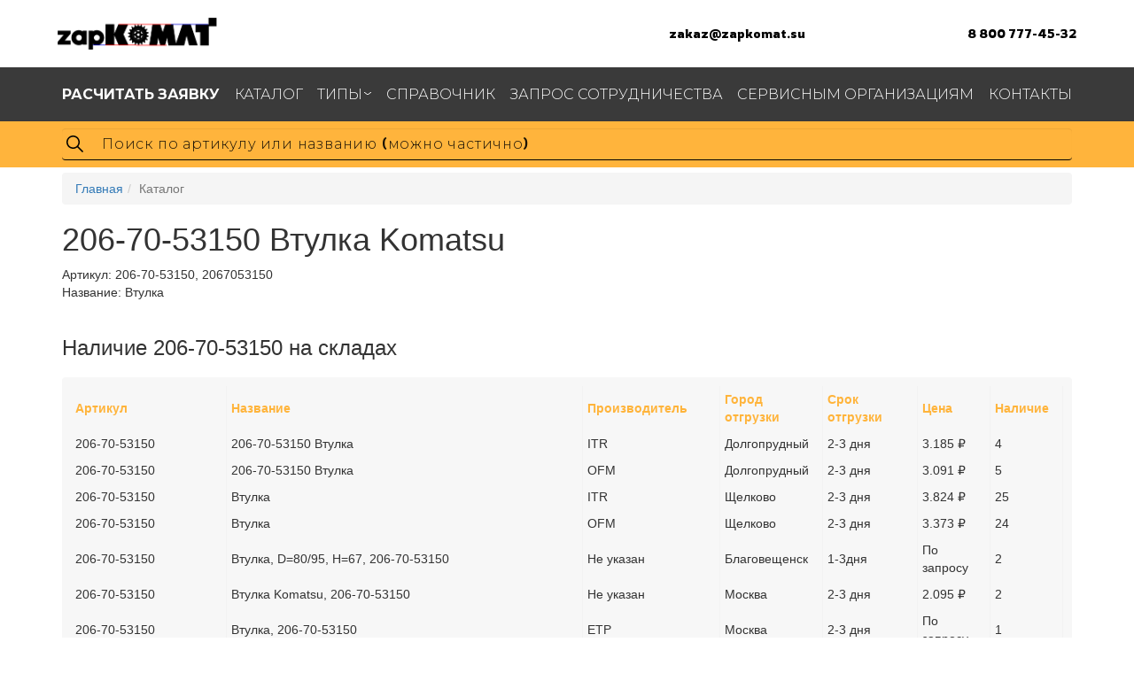

--- FILE ---
content_type: text/html; charset=UTF-8
request_url: https://zapkomat.su/komatsu/Vtulka-206-70-53150
body_size: 10986
content:
<!DOCTYPE html>
<html>
	<head>
		<meta charset="UTF-8">
	<meta name="viewport" content="width=device-width">

	<link rel="preconnect" href="https://fonts.gstatic.com">
	<link href="https://fonts.googleapis.com/css2?family=Rowdies:wght@300;400;700&display=swap" rel="stylesheet">
	<link href="https://fonts.googleapis.com/css2?family=Montserrat:wght@300;400;500;700&display=swap" rel="stylesheet">
    <meta http-equiv="X-UA-Compatible" content="IE=edge">

<meta name="description" content="Запчасть 206-70-53150 (Втулка Komatsu) – купить, рассчитать время и стоимость доставки. Информация по 206-70-53150: аналоги, применимость по спецтехнике, узлам, деталь на схемах.">
<base href="https://zapkomat.su/" />
<title>206-70-53150 Komatsu Втулка</title>
<link rel="shortcut icon" href="/favicon.ico" type="image/x-icon">
<link rel="icon" href="/Logosite.svg" type="image/svg+xml">


	    <link rel="stylesheet" href="/assets/components/zapkomat/theme/mvp/css/style.css">
		<link rel="stylesheet" href="/assets/components/zapkomat/theme/mvp/css/new.css">
		<link rel="stylesheet" href="/assets/components/zapkomat/plugin/arcticmodal/themes/simple.css">
		<link rel="stylesheet" href="/assets/components/zapkomat/plugin/arcticmodal/jquery.arcticmodal-0.3.css">
        <link rel="stylesheet" href="/assets/components/themebootstrap/css/add.css">
        <link rel="stylesheet" href="/assets/components/themebootstrap/css/bootstrap.min.css">
		<link rel="stylesheet" href="/assets/components/theme/css/jquery.fancybox.min.css">
	    <link rel="stylesheet" href="/assets/components/theme/css/normalize.css">
	    <link rel="stylesheet" href="/assets/components/theme/css/style.css">

<!-- 		/assets/components/zapkomat/theme/mvp/css/style.css,
		/assets/components/zapkomat/theme/mvp/css/new.css,
				/assets/components/zapkomat/plugin/arcticmodal/themes/simple.css,

		/assets/components/themebootstrap/css/add.css,
		/assets/components/zapkomat/plugin/arcticmodal/jquery.arcticmodal-0.3.css,

				-->

<script src="/assets/components/themebootstrap/js/jquery.min.js"></script>
<script src="//code.jquery.com/ui/1.12.1/jquery-ui.min.js"></script>

<!-- HTML5 shim and Respond.js IE8 support of HTML5 elements and media queries -->
<!--[if lt IE 9]>
	<script src="https://oss.maxcdn.com/html5shiv/3.7.3/html5shiv.min.js"></script>
	<script src="https://oss.maxcdn.com/respond/1.4.2/respond.min.js"></script>
<![endif]-->

<!-- Yandex.Metrika counter -->
<script type="text/javascript" >
    (function (d, w, c) {
        (w[c] = w[c] || []).push(function() {
            try {
                w.yaCounter49099729 = new Ya.Metrika2({
                    id:49099729,
                    clickmap:true,
                    trackLinks:true,
                    accurateTrackBounce:true,
                    webvisor:true
                });
            } catch(e) { }
        });

        var n = d.getElementsByTagName("script")[0],
            s = d.createElement("script"),
            f = function () { n.parentNode.insertBefore(s, n); };
        s.type = "text/javascript";
        s.async = true;
        s.src = "https://mc.yandex.ru/metrika/tag.js";

        if (w.opera == "[object Opera]") {
            d.addEventListener("DOMContentLoaded", f, false);
        } else { f(); }
    })(document, window, "yandex_metrika_callbacks2");
</script>
<noscript><div><img src="https://mc.yandex.ru/watch/49099729" style="position:absolute; left:-9999px;" alt="" /></div></noscript>
<!-- /Yandex.Metrika counter -->


	<link rel="stylesheet" href="/assets/components/ajaxform/css/default.css" type="text/css" />
</head>
	<body>
		<!-- Static navbar -->
<header class="header">

		<div class="header__info container"> <div class="contain">
			<a href="/" class="header__info__logo">
				<img src="/assets/components/theme/img/logo.png" alt="Логотип ЗапКоматсу" title="Запчасти для спецтехники">
			</a>
			<div class="header__info__links">
				<a href="mailto:zakaz@zapkomat.su" class="header__link">zakaz@zapkomat.su</a>
				<a href="tel:+78007774532" class="header__link">8 800 777-45-32</a>
			</div>
			<div class="header__info__burger">
				<div class="burger">
					<span></span>
				</div>
			</div>
		</div></div>

	<div class="header__menu">
		<div class="container">
			<ul class="menu">
								<li class="menu__item first"><a href="rasschitat-zayavku" ><span class="menu__link"><b>Расчитать заявку</b></span></a></li><li class="menu__item active"><a href="komatsu" ><span class="menu__link">Каталог</span></a></li><li class="menu__item withSubmenu">
					<a href="katalog-po-tipam" class="submenuLink" ><span class="menu__link">Типы</span></a>
					<ul class="menu__submenu"><li class="submenu__item first"><a href="gidravlika-komatsu" class ="submenu__link" >Гидравлика</a></li><li class="submenu__item "><a href="krepezh" class ="submenu__link" >Крепеж</a></li><li class="submenu__item "><a href="prokladki" class ="submenu__link" >Прокладки</a></li><li class="submenu__item "><a href="soedineniya" class ="submenu__link" >Соединения</a></li><li class="submenu__item "><a href="kozhuxi" class ="submenu__link" >Кожухи</a></li><li class="submenu__item last"><a href="elektrika" class ="submenu__link" >Электрика</a></li></ul>
					</li><li class="menu__item "><a href="partsbook" ><span class="menu__link">Справочник</span></a></li><li class="menu__item "><a href="stat-postavshhikom" ><span class="menu__link">Запрос сотрудничества</span></a></li><li class="menu__item "><a href="dlya-servisnyix-organizaczij" ><span class="menu__link">Сервисным организациям</span></a></li><li class="menu__item last"><a href="contacts" ><span class="menu__link">Контакты</span></a></li>
			</ul>
		</div>
	</div>
	<div class="header__search">
		<div class="container">
		    <form action="zapsearch" method="get">
		        
			<input type="text" class="input__search form-control search-input" placeholder="Поиск по артикулу или названию (можно частично)" name="find" value="">
			
			</form>
		</div>
	</div>
</header>
<!--
<div class="navbar navbar-default navbar-static-top" role="navigation">
	<div class="container" style="display: flex;flex-direction: column;flex-wrap: wrap;">
		<div class="navbar-header">
			<button type="button" class="navbar-toggle" data-toggle="collapse" data-target=".navbar-collapse">
				<span class="sr-only">Toggle navigation</span>
				<span class="icon-bar"></span>
				<span class="icon-bar"></span>
				<span class="icon-bar"></span>
			</button>
			<a class="header-logo" href="/"><img src="https://zapkomat.su/assets/components/zapkomat/theme/mvp/img/logo-min.png" alt="ZapKOMAT.su - запчасти для спецтехники Komatsu"></a>
			<div style="font-size: 26px;margin-top: 8px;font-weight: bold;float: right;text-align: right;" class="hidden-xs"><a href="callto:+78007774532" style="color: #444;">8 800 777-45-32</a>
<br><a href="mailto:zakaz@zapkomat.su" style="color: #444;font-size: 18px;">zakaz@zapkomat.su</a></div>
		</div>
		<div class="navbar-collapse collapse">
			<ul class="nav navbar-nav">
				<li class="first"><a href="rasschitat-zayavku" ><b>Расчитать заявку</b></a></li><li class="active"><a href="komatsu" >Каталог</a></li><li class=" menu__item">
						<a href="#" >Типы</a>
						<ul class="menu__submenu"><li class="first"><a href="gidravlika-komatsu" >Гидравлика</a></li><li><a href="krepezh" >Крепеж</a></li><li><a href="prokladki" >Прокладки</a></li><li><a href="soedineniya" >Соединения</a></li><li><a href="kozhuxi" >Кожухи</a></li><li class="last"><a href="elektrika" >Электрика</a></li></ul>
					</li><li><a href="partsbook" >Справочник</a></li><li><a href="stat-postavshhikom" >Запрос сотрудничества</a></li><li><a href="dlya-servisnyix-organizaczij" >Сервисным организациям</a></li><li class="last"><a href="contacts" >Контакты</a></li>
			</ul>
			
		</div>
	</div>
</div>
<div class="container">
    <form action="zapsearch" method="get">
    	<div class="row">
            <div class="col-sm-12">
                <div id="imaginary_container"> 
                    <div class="input-group stylish-input-group">
                        <input type="text" class="form-control search-input"  placeholder="Поиск по артикулу или названию" name="find" value="">
                        <span class="input-group-addon">
                            <button type="submit">
                                <span class="glyphicon glyphicon-search"></span>
                            </button>  
                        </span>
                    </div>
                </div>
            </div>
    	</div>
    </div>
    </form>
</div>--!>
		<div class="container">
			<ol class="breadcrumb"><li><a href="/">Главная</a></li><li class="active">Каталог</li></ol>
			<div id="content" class="inner">
				
<!--NULL
--!><!--NULL
--!><!--NULL
--!><!--NULL
--!><!--NULL
--!><!--NULL
--!><!--NULL
--!><!--NULL
--!><!--NULL
--!><!--NULL
--!><!--NULL
--!><!--NULL
--!><!--NULL
--!><!--NULL
--!><!--NULL
--!><!--NULL
--!><!--NULL
--!><!--NULL
--!><!--NULL
--!><!--NULL
--!><!--NULL
--!><!--NULL
--!><!--NULL
--!><!--NULL
--!><!--NULL
--!><!--NULL
--!><!--NULL
--!><!--NULL
--!><!--NULL
--!><!--NULL
--!><!--NULL
--!><!--NULL
--!><!--NULL
--!><!--NULL
--!><!--NULL
--!><!--NULL
--!><!--NULL
--!><!--NULL
--!><!--NULL
--!><!--NULL
--!><!--NULL
--!><!--NULL
--!><!--NULL
--!><!--NULL
--!><!--NULL
--!><!--NULL
--!><!--NULL
--!><!--NULL
--!><!--NULL
--!><!--NULL
--!><!--NULL
--!><!--NULL
--!><div class=''>
            <h1>206-70-53150 Втулка Komatsu</h1>

    <div class="row">
        <div class="col-md-12">
           
            <div class="good-article">Артикул: <span class="good-article-value">206-70-53150, 2067053150</span></div>
            <div>Название: Втулка</div>
            
            <br/><h3>Наличие 206-70-53150 на складах</h3>
            <table class="table_price"><tr class="tr_price_first"><td>Артикул</td><td>Название</td><td>Производитель</td><td>Город отгрузки</td><td>Срок отгрузки</td><td>Цена</td><td>Наличие</td></tr>	<tbody class="por"><tr><td>206-70-53150</td><td>206-70-53150 Втулка</td><td>ITR</td><td class="city_check">Долгопрудный</td><td>2-3 дня</td><td>3.185 ₽</td><td>4</td></tr></tbody>	<tbody class="por"><tr><td>206-70-53150</td><td>206-70-53150 Втулка</td><td>OFM</td><td class="city_check">Долгопрудный</td><td>2-3 дня</td><td>3.091 ₽</td><td>5</td></tr></tbody>	<tbody class="por"><tr><td>206-70-53150</td><td>Втулка</td><td>ITR</td><td class="city_check">Щелково</td><td>2-3 дня</td><td>3.824 ₽</td><td>25</td></tr></tbody>	<tbody class="por"><tr><td>206-70-53150</td><td>Втулка</td><td>OFM</td><td class="city_check">Щелково</td><td>2-3 дня</td><td>3.373 ₽</td><td>24</td></tr></tbody>	<tbody class="por"><tr><td>206-70-53150</td><td>Втулка, D=80/95, H=67, 206-70-53150</td><td>Не указан</td><td class="city_check">Благовещенск</td><td>1-3дня</td><td>По запросу</td><td>2</td></tr></tbody>	<tbody class="por"><tr><td>206-70-53150</td><td>Втулка Komatsu, 206-70-53150</td><td>Не указан</td><td class="city_check">Москва</td><td>2-3 дня</td><td>2.095 ₽</td><td>2</td></tr></tbody>	<tbody class="por"><tr><td>206-70-53150</td><td>Втулка, 206-70-53150</td><td>ETP</td><td class="city_check">Москва</td><td>2-3 дня</td><td>По запросу</td><td>1</td></tr></tbody>	<tbody class="por"><tr><td>206-70-53150</td><td>Втулка 206-70-53150</td><td>Komatsu</td><td class="city_check">Екатеринбург</td><td>1-2 дня</td><td>2.238 ₽</td><td>2</td></tr></tbody>	<tbody class="por"><tr><td>206-70-53150</td><td>Втулка PC220-8, 206-70-53150</td><td>OEM</td><td class="city_check">Москва</td><td>3-4 дня</td><td>3.881 ₽</td><td>По запросу</td></tr></tbody>	<tbody class="por"><tr><td>206-70-53150</td><td>Деталь, 206-70-53150</td><td>ETP</td><td class="city_check">Екатеринбург</td><td>1-2 дня</td><td>8.309 ₽</td><td>16</td></tr></tbody>	<tbody class="por"><tr><td>206-70-53150</td><td>Втулка, 206-70-53150</td><td>ITR</td><td class="city_check">Москва</td><td>2-3 дня</td><td>3.211 ₽</td><td>4</td></tr></tbody>	<tbody class="por"><tr><td>206-70-53150</td><td>Втулка, 206-70-53150</td><td>ETP</td><td class="city_check">Екатеринбург</td><td>1-2 дня</td><td>7.693 ₽</td><td>По запросу</td></tr></tbody>	<tbody class="por"><tr><td>206-70-53150</td><td>Втулка Komatsu h=85, d=95х80 (линк-г/ц ковша), 206-70-53150</td><td>Не указан</td><td class="city_check">Красноярск</td><td>1-2 дня</td><td>538 ₽</td><td>12</td></tr></tbody>	<tbody class="por"><tr><td>206-70-53150</td><td>Втулка 206-70-53150, Komatsu</td><td>Не указан</td><td class="city_check">Москва</td><td>2-3дня</td><td>1.625 ₽</td><td>79</td></tr></tbody>	<tbody class="por"><tr><td>206-70-53150</td><td>Втулка, 20G-70-K2340</td><td>Не указан</td><td class="city_check">Подольск</td><td>1-3дня</td><td>По запросу</td><td>19</td></tr></tbody>	<tbody class="por"><tr><td>206-70-53150</td><td>Втулка Komatsu (PC200, PC220, PC300), 206-70-53150</td><td>Не указан</td><td class="city_check">Москва, Казань</td><td>4-5 дней</td><td>1.924 ₽</td><td>По запросу</td></tr></tbody>	<tbody class="por"><tr><td>206-70-53150</td><td>Втулка тяги-гц ковша PC220, 206-70-53150</td><td>Не указан</td><td class="city_check">Москва</td><td>2-3дня</td><td>По запросу</td><td>По запросу</td></tr></tbody>	<tbody class="por"><tr><td>206-70-53150</td><td>Втулка, 206-70-53150</td><td>Не указан</td><td class="city_check">Москва</td><td>1-2дня</td><td>1.924 ₽</td><td>30</td></tr></tbody>	<tbody class="por"><tr><td>206-70-53150</td><td>Втулка, 206-70-53150</td><td>JR</td><td class="city_check">Екатеринбург</td><td>1-2дня</td><td>По запросу</td><td>16</td></tr></tbody>	<tbody class="por"><tr><td>206-70-53150</td><td>Втулка, 206-70-53150</td><td>CGR</td><td class="city_check">Москва</td><td>1-2дня</td><td>По запросу</td><td>5</td></tr></tbody>	<tbody class="por"><tr><td>206-70-53150</td><td>Втулка KOMATSU, 2067053150</td><td>Komatsu</td><td class="city_check">Москва</td><td>1-2дня</td><td>1.406 ₽</td><td>12</td></tr></tbody>	<tbody class="por"><tr><td>206-70-53150</td><td>Втулка, 206-70-53150</td><td>ETP</td><td class="city_check">Чебоксары</td><td>1-2дня</td><td>10.898 ₽</td><td>8</td></tr></tbody>	<tbody class="por"><tr><td>206-70-53150</td><td>Втулка, 206-70-53150</td><td>Не указан</td><td class="city_check">Екатеринбург</td><td>1-2дня</td><td>По запросу</td><td>По запросу</td></tr></tbody>	<tbody class="por"><tr><td>206-70-53150</td><td> Втулка</td><td>JP</td><td class="city_check">Москва</td><td>2-3 дня</td><td>11.443 ₽</td><td>5</td></tr></tbody>	<tbody class="por"><tr><td>206-70-53150</td><td>206-70-53150 - ВТУЛКА - ID:80 OD:95 ALT:67</td><td>Komatsu</td><td class="city_check">Санкт-Петербург</td><td>---</td><td>2.237 ₽</td><td>16</td></tr></tbody>	<tbody class="por"><tr><td>206-70-53150</td><td>206-70-53150 (ETP) Втулка серьги верхняя</td><td>ETP</td><td class="city_check">Москва</td><td>2-3 дня</td><td>6.938 ₽</td><td>12</td></tr></tbody>	<tbody class="por"><tr><td>206-70-53150</td><td>206-70-53150 Втулка</td><td></td><td class="city_check">Москва</td><td>2-3 дня</td><td>По запросу</td><td>По запросу</td></tr></tbody>	<tbody class="por"><tr><td>206-70-53150</td><td>206-70-53150 Втулка</td><td>ITR</td><td class="city_check">Москва</td><td>---</td><td>По запросу</td><td>По запросу</td></tr></tbody>	<tbody class="por"><tr><td>206-70-53150</td><td>206-70-53150 ВТУЛКА</td><td>KOMATSU</td><td class="city_check">Москва</td><td>2-3 дня</td><td>17.154 ₽</td><td>По запросу</td></tr></tbody>	<tbody class="por"><tr><td>206-70-53150</td><td>206-70-53150 Втулка</td><td>UYG</td><td class="city_check">Москва</td><td>2-3 дня</td><td>3.101 ₽</td><td>По запросу</td></tr></tbody>	<tbody class="por"><tr><td>206-70-53150</td><td>206-70-53150-ETP Втулка</td><td>ETP</td><td class="city_check">Москва</td><td>2-3 дня</td><td>11.477 ₽</td><td>24</td></tr></tbody>	<tbody class="por"><tr><td>206-70-53150</td><td>BUSHING</td><td>под заказ</td><td class="city_check">Москва</td><td>2-3 дня</td><td>56 ₽</td><td>По запросу</td></tr></tbody>	<tbody class="por"><tr><td>206-70-53150</td><td>Втулка</td><td></td><td class="city_check">Иркутск</td><td>1-2 дня</td><td>По запросу</td><td>По запросу</td></tr></tbody>	<tbody class="por"><tr><td>206-70-53150</td><td>ВТУЛКА</td><td></td><td class="city_check">Москва</td><td>2-3 дня</td><td>38 ₽</td><td>По запросу</td></tr></tbody>	<tbody class="por"><tr><td>206-70-53150</td><td>Втулка</td><td>ITR</td><td class="city_check">Москва</td><td>2-3 дня</td><td>3.701 ₽</td><td>17</td></tr></tbody>	<tbody class="por"><tr><td>206-70-53150</td><td>Втулка</td><td>OFM</td><td class="city_check">Москва</td><td>2-3 дня</td><td>По запросу</td><td>По запросу</td></tr></tbody>	<tbody class="por"><tr><td>206-70-53150</td><td>Втулка 206-70-53150</td><td>MOTROL</td><td class="city_check">Москва</td><td>2-3 дня</td><td>3.063 ₽</td><td>51</td></tr></tbody>	<tbody class="por"><tr><td>206-70-53150</td><td>Втулка 206-70-53150 AFTERMARKET</td><td></td><td class="city_check">Екатеринбург</td><td>---</td><td>По запросу</td><td>По запросу</td></tr></tbody>	<tbody class="por"><tr><td>206-70-53150</td><td>Втулка CGR 206-70-53150</td><td>CGR</td><td class="city_check">Москва</td><td>2-3 дня</td><td>5.792 ₽</td><td>По запросу</td></tr></tbody>	<tbody class="por"><tr><td>206-70-53150</td><td>Втулка MNB 206-70-53150</td><td>MNB</td><td class="city_check">Москва</td><td>2-3 дня</td><td>2.725 ₽</td><td>По запросу</td></tr></tbody>	<tbody class="por"><tr><td>206-70-53150</td><td>Втулка звена трапеции СК-6191115</td><td>TP</td><td class="city_check">Москва</td><td>2-3 дня</td><td>4.573 ₽</td><td>По запросу</td></tr></tbody>	<tbody class="por"><tr><td>206-70-53150</td><td>Палец</td><td>High Performance Parts</td><td class="city_check">Москва</td><td>2-3 дня</td><td>2.619 ₽</td><td>4</td></tr></tbody>	<tbody class="por"><tr><td>206-70-53150 (ETP)</td><td>206-70-53150 (ETP) Втулка серьги верхняя</td><td>ETP</td><td class="city_check">Москва</td><td>2-3 дня</td><td>7.648 ₽</td><td>12</td></tr></tbody>	<tbody class="por"><tr><td>206-70-53150 (HPP)</td><td>Палец</td><td>High Performance Parts</td><td class="city_check">Москва</td><td>2-3 дня</td><td>2.891 ₽</td><td>По запросу</td></tr></tbody>	<tbody class="por"><tr><td>206-70-53150 ST</td><td>ВТУЛКА</td><td></td><td class="city_check">Москва</td><td>2-3 дня</td><td>38 ₽</td><td>По запросу</td></tr></tbody>	<tbody class="por"><tr><td>206-70-53150 ST</td><td>ВТУЛКА</td><td>Blumaq</td><td class="city_check">Москва</td><td>2-3 дня</td><td>3.809 ₽</td><td>По запросу</td></tr></tbody>	<tbody class="por"><tr><td>206-70-53150(GA Ricambi)</td><td>206-70-53150 Втулка</td><td>GA Ricambi</td><td class="city_check">Москва</td><td>2-3 дня</td><td>5.040 ₽</td><td>1</td></tr></tbody>	<tbody class="por"><tr><td>206-70-53150/CGR</td><td>206-70-53150 Втулка</td><td>CGR</td><td class="city_check">Москва</td><td>2-3 дня</td><td>5.040 ₽</td><td>5</td></tr></tbody>	<tbody class="por"><tr><td>206-70-53150~U</td><td>Втулка (206-70-53150)</td><td>ITR</td><td class="city_check">Москва</td><td>2-3 дня</td><td>9.572 ₽</td><td>4</td></tr></tbody>	<tbody class="por"><tr><td>206-70-531503</td><td>206-70-53150 Втулка</td><td></td><td class="city_check">Москва</td><td>2-3 дня</td><td>По запросу</td><td>По запросу</td></tr></tbody>	<tbody class="por"><tr><td>206-70-531503</td><td>206-70-53150 Втулка</td><td>OFM</td><td class="city_check">Москва</td><td>2-3 дня</td><td>5.834 ₽</td><td>По запросу</td></tr></tbody>	<tbody class="por"><tr><td>206-70-53150TP</td><td>Втулка</td><td>LP</td><td class="city_check">Москва</td><td>2-3 дня</td><td>4.063 ₽</td><td>По запросу</td></tr></tbody></table>
            <br>
      </div>
    <div class="col-md-12">
        <div class="row">
        
        </div>
    </div>    
    </div>        
   <!--/Форма заказа-->   
   <!-- <button type="button" class="btn btn-primary order_modal" data-modal="#order_good">Рассчитать заявку</button> -->

<div class="row">
    <div class="col-md-6 product-form" id="AjaxFormProduct">
     <form class="ajax_form" action="" method="post">
    <div class="order_good-title">
        Рассчитать стоимость и время доставки 206-70-53150
    </div>
    <div class="form-group">
        <div class="labeledWrap">
      		<input id="name" class="form-control labeledInput" type="text" name="name">
    		<label for="name">Ваше имя:</label>
        </div>
    </div>
    <div class="form-group">
        <div class="labeledWrap">
      		<input id="phone" class="form-control labeledInput" type="text" name="phone">
    		<label for="phone">Телефон *:</label>
        </div>
    </div>
    <div class="form-group">
        <div class="labeledWrap">
      		<input id="mail" class="form-control labeledInput" type="text" name="mail">
    		<label for="mail">E-mail:</label>
        </div>
    </div>
    <div class="form-group">
        <div class="labeledWrap">
      		<textarea name="message" class="form-control labeledInput" rows="3" placeholder="Здесь вы можете оставить примечания по заказу:">Сообщение: Пришлите стоимость и время доставки 206-70-53150 Втулка .</textarea>
    		<label for=""></label>
        </div>
    </div>
  
  <button type="submit" class="buttn btn-default">Получить расчет</button>
  <input id="form-check" class="check" type="hidden" name="check" value=""/>
  <input id="form-check" type="hidden" name="d_name" value="Втулка"/>
  <input id="form-check" type="hidden" name="d_art" value="206-70-53150"/>

	<input type="hidden" name="af_action" value="482db8ba49a79ab93ebf78b98058e16e" />
</form>
        <span style="display:none;"></span>
    </div>    
 </div>  

       
            <div class="clearfix"></div><br><br>
            <div>
                
                
            </div>
            <div class="clearfix"></div>
        </div>
        <br>
        <div><h2>Другие названия этого товара</h2><div class="row"><div class='col-lg-12'>Втулка</div><div class='col-lg-12'>Втулка трапеции цельная (верхняя)</div><div class='col-lg-12'>ВТУЛКА</div><div class='col-lg-12'>Втулка</div></div></div>
        <br>
        
        



<div class="row">
<h2>Втулка 206-70-53150 на схемах (100)</h2>
                       <div style='display:none;'>
                    <div  id='photo_outwrap1' class='photo_promo_big photo_outwrap photo_outwrap1' style='width:695px;height:855px;'>
                    
            
                      
                      <span>206-70-53150 под номером 15</span>    
                         <div class='zoom'>
                        <div  id-type='photo_wrap1' class='plus plus_photo_outwrap1'>+</div>
                        <div  id-type='photo_wrap1' class='minus minus_photo_outwrap1'>-</div>
                    </div> 
                        <div id-transform='0.3' id='photo_wrap1' class='photo_wrap'>
                            <img alt='206-70-53150 под номером 15' class='photo_img' src='/pictures/wm/pc130-6u/480160a.png'
                            width='695' height='855'
                            style='margin-top:21px;margin-left:0px;'
                            />
                            <div class="photo_label 15 labal_nam_1 " 
                                    data-label="1" 
                                    style="top: 552px; left: 406px;">1</div><div class="photo_label 15 labal_nam_2 " 
                                    data-label="2" 
                                    style="top: 380px; left: 610px;">2</div><div class="photo_label 15 labal_nam_3 " 
                                    data-label="3" 
                                    style="top: 398px; left: 642px;">3</div><div class="photo_label 15 labal_nam_3 " 
                                    data-label="3" 
                                    style="top: 328px; left: 519px;">3</div><div class="photo_label 15 labal_nam_4 " 
                                    data-label="4" 
                                    style="top: 103px; left: 345px;">4</div><div class="photo_label 15 labal_nam_5 " 
                                    data-label="5" 
                                    style="top: 77px; left: 390px;">5</div><div class="photo_label 15 labal_nam_6 " 
                                    data-label="6" 
                                    style="top: 59px; left: 420px;">6</div><div class="photo_label 15 labal_nam_7 " 
                                    data-label="7" 
                                    style="top: 42px; left: 450px;">7</div><div class="photo_label 15 labal_nam_8 " 
                                    data-label="8" 
                                    style="top: 0px; left: 524px;">8</div><div class="photo_label 15 labal_nam_9 " 
                                    data-label="9" 
                                    style="top: 20px; left: 489px;">9</div><div class="photo_label 15 labal_nam_10 " 
                                    data-label="10" 
                                    style="top: 126px; left: 298px;">10</div><div class="photo_label 15 labal_nam_11 " 
                                    data-label="11" 
                                    style="top: 145px; left: 264px;">11</div><div class="photo_label 15 labal_nam_12 " 
                                    data-label="12" 
                                    style="top: 258px; left: 352px;">12</div><div class="photo_label 15 labal_nam_13 " 
                                    data-label="13" 
                                    style="top: 238px; left: 387px;">13</div><div class="photo_label 15 labal_nam_14 " 
                                    data-label="14" 
                                    style="top: 222px; left: 131px;">14</div><div class="photo_label 15 labal_nam_15 active" 
                                    data-label="15" 
                                    style="top: 396px; left: 112px;">15</div><div class="photo_label 15 labal_nam_16 " 
                                    data-label="16" 
                                    style="top: 417px; left: 148px;">16</div><div class="photo_label 15 labal_nam_16 " 
                                    data-label="16" 
                                    style="top: 346px; left: 24px;">16</div><div class="photo_label 15 labal_nam_17 " 
                                    data-label="17" 
                                    style="top: 706px; left: 132px;">17</div><div class="photo_label 15 labal_nam_18 " 
                                    data-label="18" 
                                    style="top: 726px; left: 97px;">18</div><div class="photo_label 15 labal_nam_19 " 
                                    data-label="19" 
                                    style="top: 747px; left: 62px;">19</div><div class="photo_label 15 labal_nam_19 " 
                                    data-label="19" 
                                    style="top: 685px; left: 169px;">19</div><div class="photo_label 15 labal_nam_20 " 
                                    data-label="20" 
                                    style="top: 767px; left: 26px;">20</div><div class="photo_label 15 labal_nam_20 " 
                                    data-label="20" 
                                    style="top: 666px; left: 202px;">20</div><div class="photo_label 15 labal_nam_21 " 
                                    data-label="21" 
                                    style="top: 594px; left: 326px;">21</div><div class="photo_label 15 labal_nam_22 " 
                                    data-label="22" 
                                    style="top: 629px; left: 266px;">22</div><div class="photo_label 15 labal_nam_23 " 
                                    data-label="23" 
                                    style="top: 611px; left: 296px;">23</div><div class="photo_label 15 labal_nam_23 " 
                                    data-label="23" 
                                    style="top: 647px; left: 235px;">23</div>
                        </div>
                         
                    </div>
                    
                </div>   
                
                <div  class='col-md-4 block_img_src' id-photobook='695905'>
                   <span>206-70-53150 под номером 15</span>
                <a class='block-a-lebel btn' info-id-to='photo_wrap1' info-id='photo_outwrap1' onclick="$('.photo_outwrap1').arcticmodal(); $('.photo_outwrap1 .labal_nam_15').trigger('click'); ">
                <img alt='206-70-53150 под номером 15' src='/pictures/wm/pc130-6u/480160a.png'>
                </a>
             
                </div>
                
                
                    <div style='display:none;'>
                    <div id='photo_outwrap2' class='photo_promo_big photo_outwrap photo_outwrap2' style='width:2712px;height:4025px;'>
                      <span>206-70-53150 под номером 2</span>    
                             <div class='zoom'>
                        <div  id-type='photo_wrap2' class='plus plus_photo_outwrap1'>+</div>
                        <div  id-type='photo_wrap2' class='minus minus_photo_outwrap1'>-</div>
                    </div> 
                        <div id-transform='0.3' id='photo_wrap2' class='photo_wrap'>
                            <img alt='206-70-53150 под номером 2' class='photo_img' src='/pictures/wm/pc220-6r/360470a.png'
                            width='2712' height='4025'
                            style='margin-top:6px;margin-left:0px;'
                            />
                            
                        </div>
                    </div>
                </div>   
                
                <div  class='col-md-4 block_img_src' shag='49' id-photobook='790853'>
                   <span>206-70-53150 под номером 2</span>
                <a class='block-a-lebel btn' info-id-to='photo_wrap2' info-id='photo_outwrap2' onclick="$('.photo_outwrap2').arcticmodal(); $('.photo_outwrap2 .labal_nam_2').trigger('click');">
                <img alt='206-70-53150 под номером 2' src='/pictures/wm/pc220-6r/360470a.png'>
                </a>
             
                </div>
                
                
                <div style='display:none;'>
                    <div id='photo_outwrap3' class='photo_promo_big photo_outwrap photo_outwrap3' style='width:742px;height:736px;'>
                      <span>206-70-53150 под номером 14</span>    
                                   <div class='zoom'>
                        <div  id-type='photo_wrap3' class='plus plus_photo_outwrap1'>+</div>
                        <div  id-type='photo_wrap3' class='minus minus_photo_outwrap1'>-</div>
                    </div> 
                       
                        <div id-transform='0.3' id='photo_wrap3' class='photo_wrap'>
                            <img alt='206-70-53150 под номером 14' class='photo_img' src='/pictures/wm/pc228ufr/480110a.png'
                            width='742' height='736'
                            style='margin-top:2px;margin-left:16px;'
                            />
                            <div class="photo_label labal_nam_1 " 
                                    data-label="1" 
                                    style="top: 240px; left: 269px;">1</div><div class="photo_label labal_nam_2 " 
                                    data-label="2" 
                                    style="top: 194px; left: 192px;">2</div><div class="photo_label labal_nam_2 " 
                                    data-label="2" 
                                    style="top: 274px; left: 327px;">2</div><div class="photo_label labal_nam_3 " 
                                    data-label="3" 
                                    style="top: 486px; left: 248px;">3</div><div class="photo_label labal_nam_3 " 
                                    data-label="3" 
                                    style="top: 374px; left: 34px;">3</div><div class="photo_label labal_nam_4 " 
                                    data-label="4" 
                                    style="top: 375px; left: 177px;">4</div><div class="photo_label labal_nam_5 " 
                                    data-label="5" 
                                    style="top: 289px; left: 355px;">5</div><div class="photo_label labal_nam_5 " 
                                    data-label="5" 
                                    style="top: 259px; left: 302px;">5</div><div class="photo_label labal_nam_5 " 
                                    data-label="5" 
                                    style="top: 174px; left: 158px;">5</div><div class="photo_label labal_nam_5 " 
                                    data-label="5" 
                                    style="top: 210px; left: 220px;">5</div><div class="photo_label labal_nam_6 " 
                                    data-label="6" 
                                    style="top: 511px; left: 290px;">6</div><div class="photo_label labal_nam_6 " 
                                    data-label="6" 
                                    style="top: 467px; left: 215px;">6</div><div class="photo_label labal_nam_6 " 
                                    data-label="6" 
                                    style="top: 397px; left: 74px;">6</div><div class="photo_label labal_nam_6 " 
                                    data-label="6" 
                                    style="top: 354px; left: 0px;">6</div><div class="photo_label labal_nam_7 " 
                                    data-label="7" 
                                    style="top: 279px; left: 155px;">7</div><div class="photo_label labal_nam_8 " 
                                    data-label="8" 
                                    style="top: 244px; left: 107px;">8</div><div class="photo_label labal_nam_9 " 
                                    data-label="9" 
                                    style="top: 266px; left: 41px;">9</div><div class="photo_label labal_nam_10 " 
                                    data-label="10" 
                                    style="top: 495px; left: 20px;">10</div><div class="photo_label labal_nam_11 " 
                                    data-label="11" 
                                    style="top: 412px; left: 166px;">11</div><div class="photo_label labal_nam_12 " 
                                    data-label="12" 
                                    style="top: 431px; left: 134px;">12</div><div class="photo_label labal_nam_13 " 
                                    data-label="13" 
                                    style="top: 539px; left: 20px;">13</div><div class="photo_label labal_nam_14 active" 
                                    data-label="14" 
                                    style="top: 596px; left: 114px;">14</div><div class="photo_label labal_nam_15 " 
                                    data-label="15" 
                                    style="top: 615px; left: 147px;">15</div><div class="photo_label labal_nam_15 " 
                                    data-label="15" 
                                    style="top: 578px; left: 82px;">15</div>
                        </div>
                    </div>
                </div>   
                
                <div  class='col-md-4 block_img_src' shag='99' id-photobook='821047'>
                   <span>206-70-53150 под номером 14</span>
                <a class='block-a-lebel btn' info-id-to='photo_wrap3' info-id='photo_outwrap3'  onclick="$('.photo_outwrap3').arcticmodal(); $('.photo_outwrap3 .labal_nam_14').trigger('click');">
                <img alt='206-70-53150 под номером 14' src='/pictures/wm/pc228ufr/480110a.png'>
                </a>
             
                </div>
                
                
</div>

<h2>Применимость 206-70-53150 по спецтехнике</h2><div class='h3'>ЭКСКАВАТОРЫ</div><div><span class='apps_list'>PC130-6K</span><span class='apps_list'>PC130-7K</span><span class='apps_list'>PC150-6K</span><span class='apps_list'>PC150LC-6K</span><span class='apps_list'>PC160-6K</span><span class='apps_list'>PC180LC-6K</span><span class='apps_list'>PC180NLC-6K</span><span class='apps_list'>PC200-5</span><span class='apps_list'>PC200-5T</span><span class='apps_list'>PC200-5X</span><span class='apps_list'>PC200-6Z</span><span class='apps_list'>PC200EL-6K</span><span class='apps_list'>PC200EN-6K</span><span class='apps_list'>PC200LC-5</span><span class='apps_list'>PC200LC-5T</span><span class='apps_list'>PC200LC-5X</span><span class='apps_list'>PC200LC-6LE</span><span class='apps_list'>PC210-6</span><span class='apps_list'>PC210-6D</span><span class='apps_list'>PC210-6G</span><span class='apps_list'>PC210LC-6</span><span class='apps_list'>PC210LC-6G</span><span class='apps_list'>PC210LC-6L</span><span class='apps_list'>PC210LC-6LC</span><span class='apps_list'>PC210LC-6LE</span><span class='apps_list'>PC220-3</span><span class='apps_list'>PC220-5</span><span class='apps_list'>PC220-5C</span><span class='apps_list'>PC220-6</span><span class='apps_list'>PC220-6 Serial NO.80001 and up, PC220LC-6 Serial NO.90001 and up, PC220SE-6 Serial NO.A0001 and up</span><span class='apps_list'>PC220-6Z</span><span class='apps_list'>PC220-7</span><span class='apps_list'>PC220-7 Serial NO.DBH0001 and up, PC220LC-7 Serial NO.DBJ0001 and up</span><span class='apps_list'>PC220-8</span><span class='apps_list'>PC220-8M0</span><span class='apps_list'>PC220LC-3</span><span class='apps_list'>PC220LC-5</span><span class='apps_list'>PC220LC-5C</span><span class='apps_list'>PC220LC-6</span><span class='apps_list'>PC220LC-6L</span><span class='apps_list'>PC220LC-6LC</span><span class='apps_list'>PC220LC-6LE</span><span class='apps_list'>PC220LC-6Z</span><span class='apps_list'>PC220LC-7</span><span class='apps_list'>PC220LC-8</span><span class='apps_list'>PC220LL-8</span><span class='apps_list'>PC228US-1</span><span class='apps_list'>PC228US-1-TN</span><span class='apps_list'>PC228US-1T</span><span class='apps_list'>PC228US-2</span><span class='apps_list'>PC228US-3-AP</span><span class='apps_list'>PC228US-3-YP</span><span class='apps_list'>PC228US-3N-YG</span><span class='apps_list'>PC228US-3N-YP</span><span class='apps_list'>PC228US-3T-YT</span><span class='apps_list'>PC228USLC-1</span><span class='apps_list'>PC228USLC-1-TN</span><span class='apps_list'>PC228USLC-2</span><span class='apps_list'>PC228USLC-3-AP</span><span class='apps_list'>PC228USLC-3-YP</span><span class='apps_list'>PC228USLC-3N-YP</span><span class='apps_list'>PC228USLC-3T-YT</span><span class='apps_list'>PC228UU-1-MO</span><span class='apps_list'>PC228UU-1-TN</span><span class='apps_list'>PC230-6</span><span class='apps_list'>PC230LC-6</span><span class='apps_list'>PC240-3K</span><span class='apps_list'>PC240-5K</span><span class='apps_list'>PC240-6K</span><span class='apps_list'>PC240-8K</span><span class='apps_list'>PC240LC-10</span><span class='apps_list'>PC240LC-3K</span><span class='apps_list'>PC240LC-5K</span><span class='apps_list'>PC240LC-6K</span><span class='apps_list'>PC240LC-8K</span><span class='apps_list'>PC240LC/NLC-10 DEMOLITION</span><span class='apps_list'>PC240NLC-5K</span><span class='apps_list'>PC240NLC-6K</span><span class='apps_list'>PC240NLC-8K</span><span class='apps_list'>PC250-6</span><span class='apps_list'>PC250LC-6</span><span class='apps_list'>PC250LC-6L</span><span class='apps_list'>PC250LC-6LC</span><span class='apps_list'>PC250LC-6LE</span><span class='apps_list'>PC270-7</span><span class='apps_list'>PC270-8</span><span class='apps_list'>PC270LC-6LE</span><span class='apps_list'>PC270LC-8</span><span class='apps_list'>PC270LC-8-W1</span><span class='apps_list'>PC270LC-8N1-W1</span><span class='apps_list'>PC290-8K</span><span class='apps_list'>PC290LC-10</span><span class='apps_list'>PC290LC-6K</span><span class='apps_list'>PC290LC-8K</span><span class='apps_list'>PC290LC/NLC-10 DEMOLITION</span><span class='apps_list'>PC290LC/NLC-8 HIGH REACH DEMOLITION</span><span class='apps_list'>PC290NLC-6K</span><span class='apps_list'>PC290NLC-8K</span><span class='apps_list'>PC308USLC-3E0-W1</span><span class='apps_list'>PC350LC-8 SUPER LONG FRONT (22 M)</span><span class='apps_list'>PC490LC-10</span><span class='apps_list'>PC600-8</span><span class='apps_list'>PC600LC-8</span><span class='apps_list'>PC800LC-8</span><span class='apps_list'>PW130-6K</span><span class='apps_list'>PW130-7K</span><span class='apps_list'>PW130ES-6K</span><span class='apps_list'>PW140-7</span><span class='apps_list'>PW148-8</span><span class='apps_list'>PW150ES-6K</span><span class='apps_list'>PC220LC-8M0</span><span class='apps_list'>PC240LC-8</span><span class='apps_list'>PC240NLC-10</span><span class='apps_list'>PC290NLC-10</span><span class='apps_list'>PC308USLC-3E0</span><span class='apps_list'>PC600-8E0</span><span class='apps_list'>PC600LC-8E0</span><span class='apps_list'>PC650LC-8E0</span><span class='apps_list'>PC800LC-8E0</span></div><div class="apps_link"><a href="/applicability/2067053150">Посмотреть полную применимость по спецтехнике и узлам</a></div>



<h2>Применимость 206-70-53150 по узлам техники Komatsu</h2><div><a href='/partsbook/5107-185-STRELA-GIDROCILINDR-PODEMA-VNUTR-ChASTI-DLYa-2-SEKCIONN-STRELY'>ЭКСКАВАТОРЫ >> PC130-6K S/N K30001-UP >> СТРЕЛА ГИДРОЦИЛИНДР ПОДЪЕМА (ВНУТР. ЧАСТИ) (ДЛЯ 2-СЕКЦИОНН. СТРЕЛЫ)</a></div><div><a href='/partsbook/5107-139-2-SEKCIONN-STRELA-1-Ya-STRELA'>ЭКСКАВАТОРЫ >> PC130-6K S/N K30001-UP >> 2-СЕКЦИОНН. СТРЕЛА (1-Я СТРЕЛА)</a></div><div><a href='/partsbook/5107-142-2-SEKCIONN-STRELA-2-Ya-STRELA'>ЭКСКАВАТОРЫ >> PC130-6K S/N K30001-UP >> 2-СЕКЦИОНН. СТРЕЛА (2-Я СТРЕЛА)</a></div><div><a href='/partsbook/5108-236-2-SEKCIONN-STRELA-PERV-STRELA'>ЭКСКАВАТОРЫ >> PC130-7K S/N 70001-UP >> 2-СЕКЦИОНН. СТРЕЛА (ПЕРВ. СТРЕЛА)</a></div><div><a href='/partsbook/5108-244-2-SEKCIONN-STRELA-VTOR-STRELA'>ЭКСКАВАТОРЫ >> PC130-7K S/N 70001-UP >> 2-СЕКЦИОНН. СТРЕЛА (ВТОР. СТРЕЛА)</a></div><div class='apps_link'><a href='/applicability/2067053150'>2067053150  применяется более чем в 387 узлах – посмотреть все каталоги</a></div><div class="apps_link"><a href="/applicability/2067053150">Посмотреть полную применимость по спецтехнике и узлам</a></div>


<div id="frequency" class="block_frequency row"><div class="title_h3">Похожие детали</div><div class="col-lg-2 goods_one dop_63"><a href="/komatsu/Vtulka-707-76-70120-20Y-70-32371-205-70-73180" title="Втулка 707-76-70120, 20Y-70-32371"><div class="goods_one_title">205-70-73180</div><div class="goods_one_name">Втулка 707-76-70120, 20Y-70-32371</div></a></div><div class="col-lg-2 goods_one dop_72"><a href="/komatsu/Vtulka-20Y-70-3232120Y-70-32331-20Y-70-32410" title="Втулка (20Y-70-32321+20Y-70-32331)"><div class="goods_one_title">20Y-70-32410</div><div class="goods_one_name">Втулка (20Y-70-32321+20Y-70-32331)</div></a></div><div class="col-lg-2 goods_one dop_1103"><a href="/komatsu/Vtulka-207-70-72351207-70-72360-207-70-72460" title="Втулка (207-70-72351+207-70-72360)"><div class="goods_one_title">207-70-72460</div><div class="goods_one_name">Втулка (207-70-72351+207-70-72360)</div></a></div><div class="col-lg-2 goods_one dop_69"><a href="/komatsu/Vtulka-208-70-73510-707-76-10140-208-70-13141" title="Втулка 208-70-73510, 707-76-10140"><div class="goods_one_title">208-70-13141</div><div class="goods_one_name">Втулка 208-70-73510, 707-76-10140</div></a></div><div class="col-lg-2 goods_one dop_65"><a href="/komatsu/Vtulka-207-70-33160" title="Втулка"><div class="goods_one_title">207-70-33160</div><div class="goods_one_name">Втулка</div></a></div><div class="col-lg-2 goods_one dop_73"><a href="/komatsu/Vtulka-21K-70-12161" title="Втулка"><div class="goods_one_title">21K-70-12161</div><div class="goods_one_name">Втулка</div></a></div><div class="col-lg-2 goods_one dop_1109"><a href="/komatsu/Vtulka--208-70-72170" title="Втулка "><div class="goods_one_title">208-70-72170</div><div class="goods_one_name">Втулка </div></a></div><div class="col-lg-2 goods_one dop_480724"><a href="/komatsu/VTULKA-IZOLIRUYuSchAYa-11812-41B00" title="ВТУЛКА (ИЗОЛИРУЮЩАЯ)"><div class="goods_one_title">11812-41B00</div><div class="goods_one_name">ВТУЛКА (ИЗОЛИРУЮЩАЯ)</div></a></div><div class="col-lg-2 goods_one dop_9921"><a href="/komatsu/Vtulka-207-70-32150" title="Втулка"><div class="goods_one_title">207-70-32150</div><div class="goods_one_name">Втулка</div></a></div><div class="col-lg-2 goods_one dop_714393"><a href="/komatsu/Vtulka-gribok-vo-flanec-205-70-74381" title="Втулка грибок во фланец"><div class="goods_one_title">205-70-74381</div><div class="goods_one_name">Втулка грибок во фланец</div></a></div></div>

<div id="frequency" class="block_frequency row"><div class="title_h3">Популярные запчасти в каталоге</div>

<div class="col-lg-2 goods_one dop_754361"><a href="/komatsu/FILTR-42N-04-11860" title="ФИЛЬТР"><div class="goods_one_title">42N-04-11860</div><div class="goods_one_name">ФИЛЬТР</div></a></div><div class="col-lg-2 goods_one dop_329"><a href="/komatsu/Palec-205-70-73270" title="Палец"><div class="goods_one_title">205-70-73270</div><div class="goods_one_name">Палец</div></a></div><div class="col-lg-2 goods_one dop_728414"><a href="/komatsu/KOMPRESSOR-KONDICIONERA-20Y-979-6121" title="КОМПРЕССОР КОНДИЦИОНЕРА"><div class="goods_one_title">20Y-979-6121</div><div class="goods_one_name">КОМПРЕССОР КОНДИЦИОНЕРА</div></a></div><div class="col-lg-2 goods_one dop_730280"><a href="/komatsu/MASLYaNNYY-RADIATOR-6738-61-4110" title="МАСЛЯННЫЙ РАДИАТОР"><div class="goods_one_title">6738-61-4110</div><div class="goods_one_name">МАСЛЯННЫЙ РАДИАТОР</div></a></div><div class="col-lg-2 goods_one dop_753254"><a href="/komatsu/KONSISTENTNAYa-SMAZKA-1-BOX20-x-400g-SYG2-400LI-A" title="КОНСИСТЕНТНАЯ СМАЗКА (1 BOX=20 x 400г)"><div class="goods_one_title">SYG2-400LI-A</div><div class="goods_one_name">КОНСИСТЕНТНАЯ СМАЗКА (1 BOX=20 x 400г)</div></a></div></div>






			</div>
			
		</div>
		<footer class="footer">
	<div class="footer__menu">
		<div class="container">
			<ul class="menu">
				<li class="menu__item first"><a href="rasschitat-zayavku" ><span class="menu__link"><b>Расчитать заявку</b></span></a></li><li class="menu__item active"><a href="komatsu" ><span class="menu__link">Каталог</span></a></li><li class="menu__item withSubmenu">
					<a href="katalog-po-tipam" class="submenuLink" ><span class="menu__link">Типы</span></a>
					<ul class="menu__submenu"><li class="submenu__item first"><a href="gidravlika-komatsu" class ="submenu__link" >Гидравлика</a></li><li class="submenu__item "><a href="krepezh" class ="submenu__link" >Крепеж</a></li><li class="submenu__item "><a href="prokladki" class ="submenu__link" >Прокладки</a></li><li class="submenu__item "><a href="soedineniya" class ="submenu__link" >Соединения</a></li><li class="submenu__item "><a href="kozhuxi" class ="submenu__link" >Кожухи</a></li><li class="submenu__item last"><a href="elektrika" class ="submenu__link" >Электрика</a></li></ul>
					</li><li class="menu__item "><a href="partsbook" ><span class="menu__link">Справочник</span></a></li><li class="menu__item "><a href="stat-postavshhikom" ><span class="menu__link">Запрос сотрудничества</span></a></li><li class="menu__item "><a href="dlya-servisnyix-organizaczij" ><span class="menu__link">Сервисным организациям</span></a></li><li class="menu__item last"><a href="contacts" ><span class="menu__link">Контакты</span></a></li>
			</ul><br/><br/><p style="color: white;">Информация, указанная на сайте, не является публичной офертой, носит справочно-информационный характер, может быть изменена в любое время без предварительного уведомления. Для получения актуальной информации о наличии, стоимости, сроков поставки товаров обращайтесь по адресу <a href="mailto:zakaz@zapkomat.su">zakaz@zapkomat.su</a><br/>Спасибо, что используете наш портал для поиска запчастей. Мы стараемся предоставлять актуальную информацию и наличие, но не всегда можем это гарантировать. Наши менеджеры с радостью проконсультируют вас по <b>телефону: 8 800 777-45-32</b> 
Или Email: <a href="mailto:zakaz@zapkomat.su"><b>zakaz@zapkomat.su</b></a></p>
			<div class="cities">
				<div class="cities__item">
					<h4 class="cities__item__header">Екатеринбург</h4>
					<p class="cities__item__name">ЗапКоматСу Урал</p>
					<p class="cities__item__address">Альпинистов, 38</p>
				</div>
				<div class="cities__item">
					<h4 class="cities__item__header">Санкт-Петербург</h4>
					<p class="cities__item__name">ЗапКоматСу СЗФО</p>
					<p class="cities__item__address">Петергофское шоссе, 73В</p>
				</div>
				<div class="cities__item">
					<h4 class="cities__item__header">Новосибирск</h4>
					<p class="cities__item__name">ЗапКоматСу Сибирь</p>
					<p class="cities__item__address">Баганская улица, 19</p>
				</div>
				<div class="cities__item">
					<h4 class="cities__item__header">Красноярск</h4>
					<p class="cities__item__name">ЗапКоматСу Сибирь-КР</p>
					<p class="cities__item__address">ул. Академика Киренского, 87</p>
				</div>
			</div>
		</div>
	</div>
	<div class="footer__info container">
		<div class="contain">
			<a href="/" class="footer__info__logo"><img src="/assets/components/theme/img/logo.png" alt=""></a>
			<a href="mailto:zakaz@zapkomat.su" class="footer__info__link">zakaz@zapkomat.su</a>
			<a href="tel:88007774532" class="footer__info__link">8 800 777-45-32</a>
		</div>
	</div>
</footer>


<script src="/assets/components/theme/js/main.js"></script>

<div style="display: none;">
    <div class="box-modal" id="order_good">
        <div class="box-modal_close arcticmodal-close">X</div>
        <form class="ajax_form" action="" method="post">
    <div class="order_good-title">
        Рассчитать <span class="order_good-articlePlace"></span>
    </div>
    <div class="form-group">
        <div class="labeledWrap">
      		<input id="name" class="form-control labeledInput" type="text" name="name">
    		<label for="name">Ваше имя:</label>
        </div>
    </div>
    <div class="form-group">
        <div class="labeledWrap">
      		<input id="phone" class="form-control labeledInput" type="text" name="phone">
    		<label for="phone">Телефон *:</label>
        </div>
    </div>
    <div class="form-group">
        <div class="labeledWrap">
      		<input id="mail" class="form-control labeledInput" type="text" name="mail">
    		<label for="mail">E-mail:</label>
        </div>
    </div>
    <div class="form-group">
        <div class="labeledWrap">
      		<textarea name="message" class="form-control labeledInput" rows="3" placeholder="Здесь вы можете оставить примечания по заказу:">Сообщение: Пришлите наличие и стоимость 206-70-53150 Втулка</textarea>
    		<label for=""></label>
        </div>
    </div>
  
  <button type="submit" class="buttn btn-default">Оформить заказ</button>
  <input id="form-check" class="check" type="hidden" name="check" value=""/>
  <input id="form-check" type="hidden" name="d_name" value="Втулка"/>
  <input id="form-check" type="hidden" name="d_art" value="206-70-53150"/>

	<input type="hidden" name="af_action" value="737f082092c85bc90dab2757585e17df" />
</form>
    </div>
</div>

<!-- Top.Mail.Ru counter -->
<script type="text/javascript">
var _tmr = window._tmr || (window._tmr = []);
_tmr.push({id: "3266495", type: "pageView", start: (new Date()).getTime(), pid: "USER_ID"});
(function (d, w, id) {
  if (d.getElementById(id)) return;
  var ts = d.createElement("script"); ts.type = "text/javascript"; ts.async = true; ts.id = id;
  ts.src = "https://top-fwz1.mail.ru/js/code.js";
  var f = function () {var s = d.getElementsByTagName("script")[0]; s.parentNode.insertBefore(ts, s);};
  if (w.opera == "[object Opera]") { d.addEventListener("DOMContentLoaded", f, false); } else { f(); }
})(document, window, "tmr-code");
</script>
<noscript><div><img src="https://top-fwz1.mail.ru/counter?id=3266495;js=na" style="position:absolute;left:-9999px;" alt="Top.Mail.Ru" /></div></noscript>
<!-- /Top.Mail.Ru counter -->

<!-- vk pixel -->
<script type="text/javascript">!function(){var t=document.createElement("script");t.type="text/javascript",t.async=!0,t.src='https://vk.com/js/api/openapi.js?169',t.onload=function(){VK.Retargeting.Init("VK-RTRG-1580835-8l10s"),VK.Retargeting.Hit()},document.head.appendChild(t)}();</script><noscript><img src="https://vk.com/rtrg?p=VK-RTRG-1580835-8l10s" style="position:fixed; left:-999px;" alt=""/></noscript>

<!-- Google tag (gtag.js) -->
<script async src="https://www.googletagmanager.com/gtag/js?id=G-1P02J7118V"></script>
<script>
  window.dataLayer = window.dataLayer || [];
  function gtag(){dataLayer.push(arguments);}
  gtag('js', new Date());

  gtag('config', 'G-1P02J7118V');
</script>
		
	<script type="text/javascript" src="/assets/components/minifyx/cache/scripts_0470a9586d.min.js"></script>
<script type="text/javascript" src="/assets/components/ajaxform/js/default.js"></script>
<script type="text/javascript">AjaxForm.initialize({"assetsUrl":"\/assets\/components\/ajaxform\/","actionUrl":"\/assets\/components\/ajaxform\/action.php","closeMessage":"\u0437\u0430\u043a\u0440\u044b\u0442\u044c \u0432\u0441\u0435","formSelector":"form.ajax_form","pageId":4});</script>
</body>
</html>


--- FILE ---
content_type: text/css
request_url: https://zapkomat.su/assets/components/zapkomat/theme/mvp/css/style.css
body_size: 942
content:
.labeledWrap {
	position: relative;
	padding-top: 8px;
	outline:  0;
	font-size: 14px;
}
.labeledInput ~ label {
  position: absolute;
  left: 12px;
  top: 15px;
  -webkit-transition: all 0.2s linear;
  transition: all 0.2s linear;
  font-weight: 400;
}
textarea.labeledInput ~ label {
  top: 30px;
}
.labeledInput:focus ~ label, .labeledInput.stuck ~ label, .labeledInput:not(:empty) ~ label {
  -webkit-transform: scaleX(0.9) scaleY(0.9) translateX(-15px) translateY(-27px);
  -ms-transform: scaleX(0.9) scaleY(0.9) translateX(-15px) translateY(-27px);
  transform: scaleX(0.9) scaleY(0.9) translateX(-15px) translateY(-27px);
  -webkit-transition: -webkit-transform 0.2s;
  -webkit-transition: -webkit-transform 0.2s linear;
  transition: -webkit-transform 0.2s linear;
  transition: transform 0.2s linear;
}
.labeledInput.error {
	border-color: red;
}

.order_good-title {
	text-align: center;
	font-weight: bold;
	font-size: 18px;
	padding-top: 15px;
	margin-bottom: 15px;
}
.order_good-success {
	font-size: 16px;
	text-align: center;
	margin: 20px 0;
}
.box-modal_close {
	padding-left: 15px;
	padding-bottom: 15px;
}
textarea.labeledInput {
	resize: vertical;
}

#imaginary_container {
	margin-bottom: 20px;
}
.stylish-input-group .input-group-addon{
    background: white !important; 
    height: 35px;
}
.stylish-input-group .form-control{
	border-right:0; 
	box-shadow:0 0 0; 
	border-color:#ccc;
	height: 35px;
}
.stylish-input-group button{
    border:0 !important;
    background:transparent;
}
.header-logo {
	width: 203px;
	height: 30px;
	display: inline-block;
	vertical-align: middle;
	background: url(../img/logo-min.png) center center no-repeat;
	margin-top: 12px;
	margin-right: 15px;
}
.tree_menu {
	list-style: none;
}
.labels_wrap {
	float: left;
	width: 400px;
}
.label_link {
	display: inline-block;
}
.photo_outwrap {
	display: inline-block;
	overflow: hidden;
/* 	width: auto !important; */
/* 	height: auto !important; */
	max-height: 600px;
	max-width: 700px;
	border: 1px solid #393939;
	cursor: all-scroll;
}
.photo_wrap {
	position: relative;
	display: inline-block;
}
.photo_label {
	position: absolute;
	cursor: pointer;
}
.photo_label.active, .label_link.active, .labels_wrap tr.active {
	background: #ffd790;
}
.photo_label:hover {
	text-decoration: underline;
}
.labels_wrap label {
	display: block;
}
.label_art {
	font-size: 12px;
	color: #363636;
}
.labels_wrap td {
	padding: 6px;
}
.labels_wrap table {
/* 	border: 1px solid #dadada; */
}
.apps_list {
	margin-right: 15px;
}
.apps_link {
	margin-top: 30px;
}
.apps_lvl2 {
	margin-left: 20px;
}
.apps_lvl3 {
	margin-left: 40px;
}

--- FILE ---
content_type: text/css
request_url: https://zapkomat.su/assets/components/zapkomat/theme/mvp/css/new.css
body_size: 831
content:
.block_img_src
{    margin-top: 40px;}
.block_img_src img
{

    max-width: 325px;
    /* width: 100%; */
    display: block;
    margin: 0 auto;
    max-height: 350px;  
    
}
.block_img_src a
{
    display: block;
    margin: 0 auto;	
}

.photo_promo_big > span
{
    position: absolute;
    z-index: 100;
    font-size: 16px;
    background-color: #fff;
    padding: 10px;
    font-weight: bold;    
}

.photo_promo_big
{
     background: #fff;
  overflow-x: scroll;
}
.block_img_src span
{
display: block;
    margin: 0 auto;
    width: 100%;
    text-align: center;
    font-size: 16px;
    margin-bottom: 30px;
    font-weight: bold;    
}

.product-form .btn.btn-default
{
	
    color: #fff;
    background-color: #337ab7;
    border-color: #2e6da4;

}

#AjaxFormProduct .order_good-success
{
border: 1px solid #e4dede;
    padding: 16px;
    background-color: #f7f7f7;	
}

.title_h3
{
    margin-top: 20px;
    margin-bottom: 10px;
    font-size: 30px;
}
.goods_one 
{
    margin-bottom: 20px;
   
}

.goods_one  a
{
padding: 15px;
    display: block;
    min-height: 155px;
    text-align: center;
	 background-color: #f7f7f7;
}

.goods_one  a:hover
{    text-decoration: none;
    background-color: #eee;}

.goods_one a .goods_one_title {

    font-size: 20px;
    margin-bottom: 12px;
}

.goods_one  a .goods_one_name
{
}

.zoom
{
	font-size: 24px;
    z-index: 100;
    position: absolute;
    margin-top: 35px;
    background-color: #fff;
    padding-bottom: 10px;
    padding-left: 8px;
    padding-right: 8px;
}
.plus, .minus {
    border: 1px solid;
    padding-left: 10px;
    height: 36px;
    padding-right: 10px;
    margin-top: 5px;
    text-align: center;
    cursor: pointer;	
}
.plus:hover, .minus:hover
{
background-color: #eee;
  
}

.photo_wrap {
    position: relative;
    display: block;
  
}

.minus 
{
line-height: 30px;	
}

@media (min-width: 1200px)
{
.col-lg-2 {
      width: 20%;
}
}

@media (max-width: 750px)
{
.photo_outwrap {
 max-height: 320px;
    max-width: 320px;
}
.photo_promo_big
{
   
  overflow: scroll;
}
}


::-webkit-scrollbar {
    -webkit-appearance: none;
}

::-webkit-scrollbar:vertical {
    width: 12px;
}

::-webkit-scrollbar:horizontal {
    height: 12px;
}

::-webkit-scrollbar-thumb {
    background-color: rgba(0, 0, 0, .5);
    border-radius: 10px;
    border: 2px solid #ffffff;
}

::-webkit-scrollbar-track {
    border-radius: 10px;  
    background-color: #ffffff; 
}

--- FILE ---
content_type: text/css
request_url: https://zapkomat.su/assets/components/themebootstrap/css/add.css
body_size: 157
content:
#content {
	min-height: 300px;
}

footer {
	border-top: 1px solid #efefef;
	margin-top: 100px;
	padding-top: 5px;
}

footer .col-lg-4 {
	text-align: right;
}

--- FILE ---
content_type: text/css
request_url: https://zapkomat.su/assets/components/theme/css/normalize.css
body_size: 876
content:
/* NORMALIZE */
/* ================================================ */
html, body, div, span, applet, main, object, iframe, p, blockquote, pre, a, abbr, acronym, address, big, cite, code, del, dfn, em, img, ins, kbd, q, s, samp, small, strike, strong, sub, sup, tt, var, b, u, i, center, dl, dt, dd, ol, ul, li, fieldset, form, label, legend, table, caption, tbody, tfoot, thead, tr, th, td, article, aside, canvas, details, embed, figure, figcaption, footer, header, hgroup, menu, nav, output, ruby, section, summary, time, mark, audio, video { margin: 0; padding: 0; border: 0; font-size: 100%; }

/* HTML5 display-role reset for older browsers */
article, aside, details, main, figcaption, figure, footer, header, hgroup, menu, nav, section { display: block; }

body { margin: 0px; padding: 0px; font-family: Arial, Tahoma, sans-serif; background-color: #ffffff; height: 100%; position: relative; font-size: 14px; -webkit-font-smoothing: antialiased; -moz-osx-font-smoothing: grayscale; }

blockquote, q { quotes: none; }

blockquote:before, blockquote:after { content: ""; content: none; }

q:before, q:after { content: ""; content: none; }

table { border-collapse: collapse; border-width: 0px; padding: 0px; margin: 0px; }

html { height: 100%; -webkit-text-size-adjust: none; -ms-text-size-adjust: none; }

input, textarea { color: #333; outline: none; border-radius: 0; -moz-border-radius: 0; -webkit-border-radius: 0; }

input[type="button"], input[type="submit"] { cursor: pointer; -webkit-appearance: none; outline: none; }

button { cursor: pointer; -webkit-appearance: none; outline: none; }

td, form { margin: 0px; padding: 0px; }

	a { -webkit-transition: all 0.3s linear; -o-transition: all 0.3s linear; transition: all 0.3s linear; text-decoration: none; outline: none; -webkit-tap-highlight-color: transparent; -webkit-tap-highlight-color: transparent; }

* { -webkit-box-sizing: border-box; box-sizing: border-box; }
*:before, *:after { -webkit-box-sizing: border-box; box-sizing: border-box; }

.clearfix:after { content: ""; display: block; height: 0; clear: both; visibility: hidden; }


--- FILE ---
content_type: text/css
request_url: https://zapkomat.su/assets/components/theme/css/style.css
body_size: 3126
content:
.header__info__logo img {
	width:180px;
}

.footer__info__logo img {
	width:180px;
}

.table_price {
	background: #f7f7f7;
padding: 10px;
display: block;
border-radius: 4px;
margin-top:20px;
margin-bottom:20px;
}

.table_price td {
	padding:5px;
	border-right: 1px solid #f2f2f2;
}

.tr_price_first {
	color: #ffb43b;
font-weight: bold;
}

.goods_one a {
color: #3a3a3a;
background-color: #f7f7f7;
border-radius: 4px;
}	

.apps_link a {
	color: #3a3a3a;
	text-decoration: underline dotted;
}


body.menuIsOpen
{
overflow-y:hidden
}

.font
{
font-family:'Rowdies','Montserrat',sans-serif
}

.hr
{
background:#ffb43c;
margin:0 auto;
height:1px
}

.buttn
{
font-weight:bold;
font-size:14px;
line-height:17px;
text-transform:uppercase;
color:#000;
display:inline-block;
padding:20px 55px;
background:#ffb43c;
text-align:center;
border:0;
transition:all .3s ease
}

.buttn:hover
{
background:#ffa009
}

.buttn__wrap
{
display:flex;
justify-content:center
}

.section__header
{
font-weight:bold;
font-size:20px;
line-height:25px;
text-align:center;
margin-bottom:30px
}

.container
{
max-width:1150px;
width:100%;
margin:0 auto;
padding:0 5px
}

.banner
{
padding:60px 0 115px;
position:relative
}

.banner .container
{
position:relative;
z-index:2
}

.banner:after
{
content:"";
display:block;
position:absolute;
top:0;
left:-200px;
height:100%;
max-width:1650px;
width:100%;
background:url(../img/bgBanner.png) no-repeat center;
background-size:contain;
z-index:1
}

.banner__header
{
font-weight:300;
font-size:64px;
line-height:80px;
text-transform:uppercase;
color:#fff
}

.banner__subheader
{
font-weight:300;
font-size:36px;
line-height:44px;
text-transform:uppercase;
color:#fff;
margin-bottom:30px
}

.banner__text
{
font-weight:300;
font-size:20px;
line-height:25px;
text-transform:uppercase;
color:#fff;
margin-bottom:30px
}

@media screen and (max-width:1480px)
{
.banner
{
overflow-x:hidden
}

.banner:after
{
max-width:auto;
width:200%;
background-size:cover;
left:-500px
}


}

@media screen and (max-width:980px)
{
.banner
{
overflow-x:hidden
}

.banner:after
{
left:0;
width:100%;
background:rgba(0,0,0,0.8)
}


}

@media screen and (max-width:720px)
{
.banner__header
{
font-size:44px;
line-height:50px;
text-align:center
}

.banner__subheader
{
font-size:28px;
line-height:36px;
text-align:center
}

.banner__text
{
font-size:16px;
line-height:22px;
text-align:center
}

.banner__buttn
{
display:flex;
justify-content:center
}


}

.info
{
padding:40px 0 20px;
background:#ffb43c
}

.info__wrap
{
display:flex;
flex-wrap:wrap;
justify-content:space-between
}

.info__item
{
width:31%
}

.info__item__header
{
padding:10px 0;
font-weight:bold;
font-size:20px;
line-height:25px;
margin-bottom:10px;
position:relative;
z-index:2
}

.info__item__header:after
{
content:"";
display:block;
position:absolute;
height:62px;
width:346px;
top:5px;
left:-50px;
background:url(../img/info_item.svg) no-repeat center;
background-size:contain;
z-index:-1
}

.info__item__text
{
font-weight:300;
font-size:16px;
line-height:20px;
max-width:270px
}

@media screen and (max-width:1280px)
{
.info
{
padding-left:50px;
padding-right:50px
}


}

@media screen and (max-width:980px)
{
.info
{
padding-left:0;
padding-right:0
}

.info__wrap
{
flex-direction:column;
align-items:center
}

.info__item
{
width:310px;
margin-bottom:20px
}

.info__item:last-child
{
margin-bottom:0
}


}

.order
{
padding:100px 0
}

.advantages__inner
{
padding:40px 0 30px;
display:flex;
flex-wrap:wrap;
justify-content:center
}

.advantages__inner .adv__item
{
width:25%;
padding:0 15px;
margin-bottom:10px
}

.advantages__inner .adv__item__icon
{
height:72px;
width:72px;
background:#ffb43c;
margin:0 auto;
padding:5px
}

.advantages__inner .adv__item__icon img
{
max-width:100%
}

.advantages__inner .adv__item__icon.black
{
background:#000
}

.advantages__inner .adv__item__header
{
font-size:20px;
line-height:25px;
text-align:center;
margin:25px 0 20px
}

.advantages__inner .adv__item__text
{
font-weight:300;
font-size:16px;
line-height:20px;
text-align:center
}

@media screen and (max-width:720px)
{
.advantages__inner .adv__item
{
width:50%
}


}

@media screen and (max-width:480px)
{
.advantages__inner .adv__item
{
width:100%
}


}

.price
{
padding-top:200px
}

.price__text
{
font-weight:300;
font-size:16px;
line-height:20px;
text-align:center
}

.price__inner
{
position:relative;
margin-top:30px;
padding-bottom:35px
}

.price__inner:after
{
content:"";
display:block;
position:absolute;
top:20px;
bottom:0;
max-width:940px;
width:100%;
background:#3a3a3a;
z-index:-1;
left:50%;
transform:translateX(-50%)
}

.price__item
{
display:flex;
justify-content:flex-start;
padding:30px 0
}

.price__item.right
{
justify-content:flex-end
}

.price__item__img
{
width:35%
}

.price__item__img img
{
max-width:100%
}

.price__item__text
{
width:60%;
display:flex;
justify-content:center;
flex-direction:column;
padding-left:100px;
padding-right:50px
}

.price__item__text .price__header
{
font-weight:bold;
font-size:20px;
line-height:25px;
color:#fff;
margin-bottom:30px;
position:relative
}

.price__item__text .price__header.yes:before
{
content:"";
display:block;
position:absolute;
top:3px;
left:-40px;
height:20px;
width:20px;
background:url(../img/yes.svg) no-repeat center;
background-size:contain
}

.price__item__text .price__header.yes:after
{
content:"";
display:block;
position:absolute;
top:0;
right:-65px;
height:34px;
width:15px;
background:url(../img/arrow__price.svg) no-repeat center;
background-size:contain
}

.price__item__text .price__header.no:before
{
content:"";
display:block;
position:absolute;
top:3px;
left:-40px;
height:20px;
width:20px;
background:url(../img/no.svg) no-repeat center;
background-size:contain
}

.price__item__text .price__header.no:after
{
content:"";
display:block;
position:absolute;
top:0;
left:-95px;
height:34px;
width:15px;
background:url(../img/arrow__price.svg) no-repeat center;
background-size:contain;
transform:rotate(180deg)
}

.price__item__text .price__header.also:before
{
content:"";
display:block;
position:absolute;
top:3px;
left:-40px;
height:20px;
width:20px;
background:url(../img/also.svg) no-repeat center;
background-size:contain
}

.price__item__text .price__header.also:after
{
content:"";
display:block;
position:absolute;
top:0;
right:-65px;
height:34px;
width:15px;
background:url(../img/arrow__price.svg) no-repeat center;
background-size:contain
}

.price__item__text .price__list
{
font-weight:300;
font-size:16px;
line-height:20px;
color:#fff;
list-style:none
}

.price__item__text .price__list li:before
{
content:"•";
color:#ffb43c;
margin-right:5px
}

.price__item__text .price__list li a
{
color:#ffb43c
}

.price__footer
{
font-size:20px;
line-height:25px;
text-align:center;
color:#fff;
margin-top:40px;
margin-bottom:20px
}

.price__footer span
{
color:#ffb43c
}

@media screen and (max-width:980px)
{
.price__item__text
{
padding-left:60px
}


}

@media screen and (max-width:720px)
{
.price
{
padding-top:50px
}

.price__item
{
flex-wrap:wrap
}

.price__item.right
{
flex-direction:column-reverse
}

.price__item__img
{
width:100%;
text-align:center
}

.price__item__img img
{
width:100%
}

.price__item__text
{
width:100%;
padding-top:20px;
padding-right:0
}

.price__item__text .price__header:after
{
display:none!important
}


}

.offer
{
padding:200px 0 140px
}

.offer__text
{
font-weight:300;
font-size:16px;
line-height:20px;
text-align:center;
margin-bottom:20px
}

.offer__text a
{
font-weight:bold
}

.offer img
{
display:block;
margin:0 auto;
margin-top:30px;
margin-bottom:30px
}

.offer__mail
{
position:relative
}

.offer__mail:after
{
content:"";
display:block;
position:absolute;
width:100%;
bottom:-10px;
left:0;
height:2px;
background:#ffb43c
}

@media screen and (max-width:720px)
{
.offer
{
padding-top:50px
}


}

.modal
{
background:url(../img/orderModalBg.jpg) no-repeat center;
background-size:cover;
max-width:1300px;
width:100%
}

.modal__inner
{
max-width:760px;
margin:0 auto;
display:flex;
flex-wrap:wrap;
justify-content:space-between;
margin-bottom:40px
}

.modal__col
{
width:49%
}

.modal__col .modal__inp
{
font-family:'Rowdies','Montserrat',sans-serif;
color:#000;
height:50px;
width:100%;
border:1px solid #000;
margin-bottom:20px;
background:#fff;
padding:0 20px
}

.modal__col .modal__inp:last-child
{
margin-bottom:0
}

.modal__col .modal__inp::placeholder
{
font-family:'Rowdies','Montserrat',sans-serif;
font-size:14px;
color:#959595
}

.modal__col .modal__inp:-ms-input-placeholder
{
font-family:'Rowdies','Montserrat',sans-serif;
font-size:14px;
color:#959595
}

.modal__col .modal__inp::-ms-input-placeholder
{
font-family:'Rowdies','Montserrat',sans-serif;
font-size:14px;
color:#959595;
padding-left:20px
}

.modal__col .modal__textarea
{
font-family:'Rowdies','Montserrat',sans-serif;
color:#000;
border:1px solid #000;
background:#fff;
height:50px;
width:100%;
height:100%;
resize:none;
padding:10px 20px
}

.modal__col .modal__textarea::placeholder
{
font-family:'Rowdies','Montserrat',sans-serif;
font-size:14px;
color:#959595
}

.modal__col .modal__textarea:-ms-input-placeholder
{
font-family:'Rowdies','Montserrat',sans-serif;
font-size:14px;
color:#959595
}

.modal__col .modal__textarea::-ms-input-placeholder
{
font-family:'Rowdies','Montserrat',sans-serif;
font-size:14px;
color:#959595;
padding-left:20px
}

.modal .buttn__wrap
{
display:flex;
flex-wrap:wrap
}

.modal .buttn__wrap .inputfile
{
width:.1px;
height:.1px;
opacity:0;
overflow:hidden;
position:absolute;
z-index:-1
}

.modal .buttn__wrap .inputfile+label
{
font-weight:bold;
font-size:14px;
line-height:17px;
color:#fff;
text-transform:uppercase;
height:57px;
width:258px;
border:1px solid #ffb43c;
background:#3a3a3a;
display:flex;
align-items:center;
justify-content:center;
margin:5px 10px
}

.modal .buttn__wrap .no-js .inputfile+label
{
display:none
}

.modal .buttn__wrap .inputfile:focus+label,.modal .buttn__wrap .inputfile.has-focus+label
{
outline:1px dotted #000;
outline:-webkit-focus-ring-color auto 5px
}

.modal .buttn__wrap .buttn
{
margin:5px 10px
}

@media screen and (max-width:720px)
{
.modal__col
{
width:100%
}

.modal__col:first-child
{
margin-bottom:20px
}


}

body
{
padding-top: 195px;
}

@media screen and (max-width:980px)
{
body
{
padding-top:120px
}


}

@media screen and (max-width:692px)
{
body
{
padding-top:134px
}


}

.header
{
font-family:'Rowdies','Montserrat',sans-serif;
position:fixed;
top:0;
left:0;
right:0;
z-index:100
}



.header__link {
color: #000;
}

.header.hidden .header__menu
{
position:fixed;
top:-200%;
left:0;
right:0
}

.header__info
{
padding:20px 0;
background:#fff
}

.header__info .contain
{
display:flex;
flex-wrap:wrap;
align-items:center;
justify-content:space-between
}

.header__info__logo
{
display:block
}

.header__info__links
{
max-width:460px;
width:100%;
display:flex;
flex-wrap:wrap;
justify-content:space-between
}

.header__info__burger
{
display:none
}

.header__info__burger .burger
{
width:50px;
height:50px;
position:absolute;
top:10px;
right:10px;
border-radius:4px;
z-index:10
}

.header__info__burger .burger span
{
position:relative;
margin-top:9px;
margin-bottom:9px;
-webkit-user-select:none;
-moz-user-select:none;
-ms-user-select:none;
user-select:none;
position:absolute;
top:50%;
left:50%;
margin-left:-15px;
margin-top:-1.5px
}

.header__info__burger .burger span,.header__info__burger .burger span::before,.header__info__burger .burger span::after
{
display:block;
width:30px;
height:3px;
background-color:#2a2a2a;
outline:1px solid transparent;
-webkit-transition-property:background-color,-webkit-transform;
-moz-transition-property:background-color,-moz-transform;
-o-transition-property:background-color,-o-transform;
transition-property:background-color,transform;
-webkit-transition-duration:.3s;
-moz-transition-duration:.3s;
-o-transition-duration:.3s;
transition-duration:.3s
}

.header__info__burger .burger span::before,.header__info__burger .burger span::after
{
position:absolute;
content:""
}

.header__info__burger .burger span::before
{
top:-9px
}

.header__info__burger .burger span::after
{
top:9px
}

.header__info__burger .burger.clicked span
{
background-color:transparent
}

.header__info__burger .burger.clicked span::before
{
-webkit-transform:translateY(9px) rotate(45deg);
-moz-transform:translateY(9px) rotate(45deg);
-ms-transform:translateY(9px) rotate(45deg);
-o-transform:translateY(9px) rotate(45deg);
transform:translateY(9px) rotate(45deg)
}

.header__info__burger .burger.clicked span::after
{
-webkit-transform:translateY(-9px) rotate(-45deg);
-moz-transform:translateY(-9px) rotate(-45deg);
-ms-transform:translateY(-9px) rotate(-45deg);
-o-transform:translateY(-9px) rotate(-45deg);
transform:translateY(-9px) rotate(-45deg)
}

.header__info__burger .burger.clicked span:before,.header__info__burger .burger.clicked span:after
{
background-color:#fff
}

.header__info__burger .burger:hover
{
cursor:pointer
}

.header__menu
{
padding:20px 0;
background:#3a3a3a;
transition:all .3s ease
}

.header__menu .menu
{
display:flex;
flex-wrap:wrap;
align-items:center;
justify-content:space-between;
list-style:none;
position:relative;
z-index:2
}

.header__menu .menu__item
{
position:relative
}

.header__menu .menu__item.withSubmenu
{
padding-right:10px
}

.header__menu .menu__item.withSubmenu .menu__link
{
position:relative
}

.header__menu .menu__item.withSubmenu .menu__link:after
{
content:"";
display:block;
position:absolute;
height:3px;
width:8px;
top:8px;
right:-10px;
background:url(../img/dropdown.svg) no-repeat center
}

.header__menu .menu__link
{
font-weight:300;
font-size:16px;
line-height:20px;
text-transform:uppercase;
color:#fff
}

.header__menu .menu__link:hover
{
color:#ffb43c
}

.header__menu .menu__submenu
{
display:block;
position:absolute;
top:20px;
left:-30px;
background:#3a3a3a;
min-width:245px;
z-index:2;
list-style:none;
padding:20px 30px;
display:none
}

.header__menu .menu__submenu .submenu__title
{
display:block;
padding:5px 0;
font-weight:300;
font-size:16px;
line-height:20px;
text-transform:uppercase;
color:#ffb43c
}

.header__menu .menu__submenu .submenu__link
{
display:block;
padding:5px 0;
font-weight:300;
font-size:16px;
line-height:20px;
text-transform:uppercase;
color:#fff
}

.header__menu .menu__submenu .submenu__link:hover
{
color:#ffb43c
}

.header__search
{
background:#ffb43c;
padding:8px 0
}

.header__search .input__search
{
font-family:'Rowdies','Montserrat',sans-serif;
font-weight:300;
font-size:16px;
color:#000;
width:100%;
height:36px;
border:0;
border-bottom:1px solid #000;
background:#ffb43c url(../img/search.svg) no-repeat 5px center;
padding:8px 20px 8px 45px
}

.header__search .input__search::placeholder
{
font-family:'Rowdies','Montserrat',sans-serif;
font-weight:300;
font-size:16px;
color:rgba(0,0,0,0.9);
letter-spacing:.05em
}

.header__search .input__search:-ms-input-placeholder
{
font-family:'Rowdies','Montserrat',sans-serif;
font-weight:300;
font-size:16px;
color:rgba(0,0,0,0.9);
letter-spacing:.05em
}

.header__search .input__search::-ms-input-placeholder
{
font-family:'Rowdies','Montserrat',sans-serif;
font-weight:300;
font-size:16px;
color:rgba(0,0,0,0.9);
letter-spacing:.05em
}

.footer {
	padding-top: 25px;
	font-family:'Rowdies','Montserrat',sans-serif
}

.footer__info__link {
color: #000;
}

.footer__menu
{
background:#3a3a3a;
padding:30px 0
}

.footer__menu .menu
{
display:flex;
flex-wrap:wrap;
align-items:center;
justify-content:space-between;
list-style:none;
position:relative;
z-index:2
}

.footer__menu .menu__item
{
position:relative
}

.footer__menu .menu__item.withSubmenu
{
padding-right:15px
}

.footer__menu .menu__item.withSubmenu .menu__link
{
position:relative
}

.footer__menu .menu__item.withSubmenu .menu__link:after
{
content:"";
display:block;
position:absolute;
height:3px;
width:8px;
top:8px;
right:-13px;
background:url(../img/dropdown.svg) no-repeat center
}

.footer__menu .menu__link
{
font-weight:300;
font-size:16px;
line-height:20px;
text-transform:uppercase;
color:#fff
}

.footer__menu .menu__link:hover
{
color:#ffb43c
}

.footer__menu .menu__submenu
{
display:block;
position:absolute;
top:20px;
left:-30px;
background:#3a3a3a;
min-width:245px;
z-index:2;
list-style:none;
padding:20px 30px;
display:none
}

.footer__menu .menu__submenu .submenu__title
{
display:block;
padding:5px 0;
font-weight:300;
font-size:16px;
line-height:20px;
text-transform:uppercase;
color:#ffb43c
}

.footer__menu .menu__submenu .submenu__link
{
display:block;
padding:5px 0;
font-weight:300;
font-size:16px;
line-height:20px;
text-transform:uppercase;
color:#fff
}

.footer__menu .menu__submenu .submenu__link:hover
{
color:#ffb43c
}

.footer__menu .cities
{
display:flex;
flex-wrap:wrap;
padding-top:30px
}

.footer__menu .cities__item
{
width:23%
}

.footer__menu .cities__item__header
{
color:#ffb43c;
font-weight:bold;
font-size:20px;
line-height:25px;
margin-bottom:30px
}

.footer__menu .cities__item__name
{
font-weight:bold;
font-size:16px;
line-height:20px;
color:#fff
}

.footer__menu .cities__item__address
{
font-weight:300;
font-size:16px;
line-height:20px;
color:#fff;
margin-bottom:25px
}

.footer__info
{
padding:22px 0
}

.footer__info .contain
{
display:flex;
flex-wrap:wrap;
align-items:center;
justify-content:space-around
}

@media screen and (max-width:1120px)
{
.header__menu .menu__link
{
font-size:14px
}

.footer__menu .menu__link
{
font-size:14px
}


}

@media screen and (min-width:981px)
{
.header__menu .menu__item.withSubmenu:hover .menu__link
{
color:#ffb43c
}

.header__menu .menu__item.withSubmenu:hover .menu__submenu
{
display:block
}

.footer__menu .menu__item.withSubmenu:hover .menu__submenu
{
display:block
}


}

@media screen and (max-width:980px)
{
.header__info
{
padding-right:50px
}

.header__info__burger
{
display:block
}

.header__menu
{
display:flex;
align-items:center;
justify-content:center;
position:fixed;
top:-200%;
left:0;
right:0;
width:100%;
height:100%
}

.header__menu.active
{
top:0!important
}

.header__menu .menu__item
{
width:100%;
text-align:center
}

.header__menu .menu__link
{
width:auto
}

.header__menu .menu__submenu
{
position:static
}

.footer__menu .menu__item
{
width:100%;
text-align:center
}

.footer__menu .cities
{
justify-content:center
}

.footer__menu .cities__item
{
width:300px;
text-align:center
}


}



--- FILE ---
content_type: image/svg+xml
request_url: https://zapkomat.su/assets/components/theme/img/dropdown.svg
body_size: 141
content:
<svg width="10" height="5" viewBox="0 0 10 5" fill="none" xmlns="http://www.w3.org/2000/svg">
<path d="M1 1L5 4L9 1" stroke="white"/>
</svg>


--- FILE ---
content_type: image/svg+xml
request_url: https://zapkomat.su/assets/components/theme/img/search.svg
body_size: 334
content:
<svg width="19" height="19" viewBox="0 0 19 19" fill="none" xmlns="http://www.w3.org/2000/svg">
<path d="M18.884 17.7646L13.3647 12.2452C14.4115 10.9528 15.0417 9.30976 15.0417 7.52086C15.0417 3.37388 11.6678 0 7.52082 0C3.37384 0 0 3.37388 0 7.52086C0 11.6678 3.37388 15.0417 7.52086 15.0417C9.30976 15.0417 10.9528 14.4115 12.2452 13.3647L17.7646 18.8841C17.9192 19.0386 18.1698 19.0386 18.3244 18.8841L18.8841 18.3244C19.0386 18.1698 19.0386 17.9191 18.884 17.7646ZM7.52086 13.4584C4.24673 13.4584 1.58335 10.795 1.58335 7.52086C1.58335 4.24673 4.24673 1.58335 7.52086 1.58335C10.795 1.58335 13.4584 4.24673 13.4584 7.52086C13.4584 10.795 10.795 13.4584 7.52086 13.4584Z" fill="black"/>
</svg>


--- FILE ---
content_type: application/javascript
request_url: https://zapkomat.su/assets/components/theme/js/main.js
body_size: 730
content:
$(document).ready(function() {
	let width = $(document).width();
    window.onresize = function() {
    	width = $(document).width();
    	if (width <= 980) {
    		$(".header").removeClass("hidden");
	    }
    }
    if (width <= 980) {
    	$(".submenuLink").click(function(e) {
    		e.preventDefault();
    		console.log(width)
    		$(this).next(".menu__submenu").slideToggle();
    	})
    }
    else {
    	$(window).scroll(function(event){
	    	var st = $(this).scrollTop();
	        if (st > 150){
	        	$(".header").addClass("hidden");
	        }
	        else {
	       		$(".header").removeClass("hidden");
	        }
	    });
    }


    $(".burger").click(function() {
    	$(this).toggleClass("clicked")
    	$('.header__menu').toggleClass("active")
    	$('body').toggleClass("menuIsOpen")
    })

    //file input
    var inputs = document.querySelectorAll( '.inputfile' );
	Array.prototype.forEach.call( inputs, function( input )
	{
		var label	 = input.nextElementSibling,
			labelVal = label.innerHTML;

		input.addEventListener( 'change', function( e )
		{
			var fileName = '';
			if( this.files && this.files.length > 1 )
				fileName = ( this.getAttribute( 'data-multiple-caption' ) || '' ).replace( '{count}', this.files.length );
			else
				fileName = e.target.value.split( '\\' ).pop();

			if( fileName )
				label.querySelector( 'span' ).innerHTML = fileName;
			else
				label.innerHTML = labelVal;
		});

		// Firefox bug fix
		input.addEventListener( 'focus', function(){ input.classList.add( 'has-focus' ); });
		input.addEventListener( 'blur', function(){ input.classList.remove( 'has-focus' ); });
	});
});


